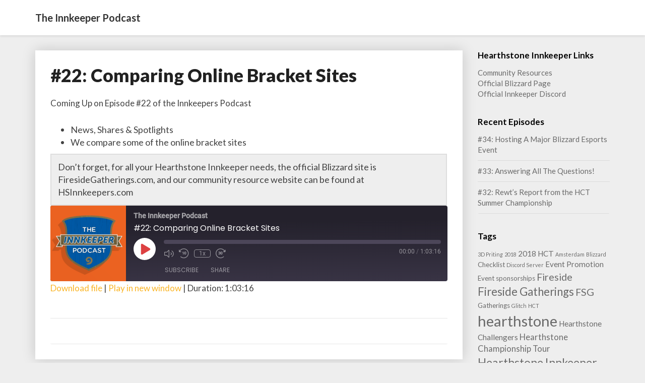

--- FILE ---
content_type: text/html; charset=UTF-8
request_url: https://www.hsikp.com/podcast/22-comparing-online-bracket-sites/
body_size: 12090
content:
<!DOCTYPE html>
<html xmlns="http://www.w3.org/1999/xhtml" lang="en-US">
<head>
  <meta charset="UTF-8" />
  <meta name="viewport" content="width=device-width" />
  <link rel="profile" href="http://gmpg.org/xfn/11" />
  <link rel="pingback" href="https://www.hsikp.com/xmlrpc.php" />
  <title>#22: Comparing Online Bracket Sites &#8211; The Innkeeper Podcast</title>
<meta name='robots' content='max-image-preview:large' />
<link rel='dns-prefetch' href='//fonts.googleapis.com' />
<link rel="alternate" type="application/rss+xml" title="The Innkeeper Podcast &raquo; Feed" href="https://www.hsikp.com/feed/" />
<link rel="alternate" title="oEmbed (JSON)" type="application/json+oembed" href="https://www.hsikp.com/wp-json/oembed/1.0/embed?url=https%3A%2F%2Fwww.hsikp.com%2Fpodcast%2F22-comparing-online-bracket-sites%2F" />
<link rel="alternate" title="oEmbed (XML)" type="text/xml+oembed" href="https://www.hsikp.com/wp-json/oembed/1.0/embed?url=https%3A%2F%2Fwww.hsikp.com%2Fpodcast%2F22-comparing-online-bracket-sites%2F&#038;format=xml" />
<style id='wp-img-auto-sizes-contain-inline-css' type='text/css'>
img:is([sizes=auto i],[sizes^="auto," i]){contain-intrinsic-size:3000px 1500px}
/*# sourceURL=wp-img-auto-sizes-contain-inline-css */
</style>
<style id='wp-emoji-styles-inline-css' type='text/css'>

	img.wp-smiley, img.emoji {
		display: inline !important;
		border: none !important;
		box-shadow: none !important;
		height: 1em !important;
		width: 1em !important;
		margin: 0 0.07em !important;
		vertical-align: -0.1em !important;
		background: none !important;
		padding: 0 !important;
	}
/*# sourceURL=wp-emoji-styles-inline-css */
</style>
<style id='wp-block-library-inline-css' type='text/css'>
:root{--wp-block-synced-color:#7a00df;--wp-block-synced-color--rgb:122,0,223;--wp-bound-block-color:var(--wp-block-synced-color);--wp-editor-canvas-background:#ddd;--wp-admin-theme-color:#007cba;--wp-admin-theme-color--rgb:0,124,186;--wp-admin-theme-color-darker-10:#006ba1;--wp-admin-theme-color-darker-10--rgb:0,107,160.5;--wp-admin-theme-color-darker-20:#005a87;--wp-admin-theme-color-darker-20--rgb:0,90,135;--wp-admin-border-width-focus:2px}@media (min-resolution:192dpi){:root{--wp-admin-border-width-focus:1.5px}}.wp-element-button{cursor:pointer}:root .has-very-light-gray-background-color{background-color:#eee}:root .has-very-dark-gray-background-color{background-color:#313131}:root .has-very-light-gray-color{color:#eee}:root .has-very-dark-gray-color{color:#313131}:root .has-vivid-green-cyan-to-vivid-cyan-blue-gradient-background{background:linear-gradient(135deg,#00d084,#0693e3)}:root .has-purple-crush-gradient-background{background:linear-gradient(135deg,#34e2e4,#4721fb 50%,#ab1dfe)}:root .has-hazy-dawn-gradient-background{background:linear-gradient(135deg,#faaca8,#dad0ec)}:root .has-subdued-olive-gradient-background{background:linear-gradient(135deg,#fafae1,#67a671)}:root .has-atomic-cream-gradient-background{background:linear-gradient(135deg,#fdd79a,#004a59)}:root .has-nightshade-gradient-background{background:linear-gradient(135deg,#330968,#31cdcf)}:root .has-midnight-gradient-background{background:linear-gradient(135deg,#020381,#2874fc)}:root{--wp--preset--font-size--normal:16px;--wp--preset--font-size--huge:42px}.has-regular-font-size{font-size:1em}.has-larger-font-size{font-size:2.625em}.has-normal-font-size{font-size:var(--wp--preset--font-size--normal)}.has-huge-font-size{font-size:var(--wp--preset--font-size--huge)}.has-text-align-center{text-align:center}.has-text-align-left{text-align:left}.has-text-align-right{text-align:right}.has-fit-text{white-space:nowrap!important}#end-resizable-editor-section{display:none}.aligncenter{clear:both}.items-justified-left{justify-content:flex-start}.items-justified-center{justify-content:center}.items-justified-right{justify-content:flex-end}.items-justified-space-between{justify-content:space-between}.screen-reader-text{border:0;clip-path:inset(50%);height:1px;margin:-1px;overflow:hidden;padding:0;position:absolute;width:1px;word-wrap:normal!important}.screen-reader-text:focus{background-color:#ddd;clip-path:none;color:#444;display:block;font-size:1em;height:auto;left:5px;line-height:normal;padding:15px 23px 14px;text-decoration:none;top:5px;width:auto;z-index:100000}html :where(.has-border-color){border-style:solid}html :where([style*=border-top-color]){border-top-style:solid}html :where([style*=border-right-color]){border-right-style:solid}html :where([style*=border-bottom-color]){border-bottom-style:solid}html :where([style*=border-left-color]){border-left-style:solid}html :where([style*=border-width]){border-style:solid}html :where([style*=border-top-width]){border-top-style:solid}html :where([style*=border-right-width]){border-right-style:solid}html :where([style*=border-bottom-width]){border-bottom-style:solid}html :where([style*=border-left-width]){border-left-style:solid}html :where(img[class*=wp-image-]){height:auto;max-width:100%}:where(figure){margin:0 0 1em}html :where(.is-position-sticky){--wp-admin--admin-bar--position-offset:var(--wp-admin--admin-bar--height,0px)}@media screen and (max-width:600px){html :where(.is-position-sticky){--wp-admin--admin-bar--position-offset:0px}}

/*# sourceURL=wp-block-library-inline-css */
</style><style id='global-styles-inline-css' type='text/css'>
:root{--wp--preset--aspect-ratio--square: 1;--wp--preset--aspect-ratio--4-3: 4/3;--wp--preset--aspect-ratio--3-4: 3/4;--wp--preset--aspect-ratio--3-2: 3/2;--wp--preset--aspect-ratio--2-3: 2/3;--wp--preset--aspect-ratio--16-9: 16/9;--wp--preset--aspect-ratio--9-16: 9/16;--wp--preset--color--black: #000000;--wp--preset--color--cyan-bluish-gray: #abb8c3;--wp--preset--color--white: #ffffff;--wp--preset--color--pale-pink: #f78da7;--wp--preset--color--vivid-red: #cf2e2e;--wp--preset--color--luminous-vivid-orange: #ff6900;--wp--preset--color--luminous-vivid-amber: #fcb900;--wp--preset--color--light-green-cyan: #7bdcb5;--wp--preset--color--vivid-green-cyan: #00d084;--wp--preset--color--pale-cyan-blue: #8ed1fc;--wp--preset--color--vivid-cyan-blue: #0693e3;--wp--preset--color--vivid-purple: #9b51e0;--wp--preset--gradient--vivid-cyan-blue-to-vivid-purple: linear-gradient(135deg,rgb(6,147,227) 0%,rgb(155,81,224) 100%);--wp--preset--gradient--light-green-cyan-to-vivid-green-cyan: linear-gradient(135deg,rgb(122,220,180) 0%,rgb(0,208,130) 100%);--wp--preset--gradient--luminous-vivid-amber-to-luminous-vivid-orange: linear-gradient(135deg,rgb(252,185,0) 0%,rgb(255,105,0) 100%);--wp--preset--gradient--luminous-vivid-orange-to-vivid-red: linear-gradient(135deg,rgb(255,105,0) 0%,rgb(207,46,46) 100%);--wp--preset--gradient--very-light-gray-to-cyan-bluish-gray: linear-gradient(135deg,rgb(238,238,238) 0%,rgb(169,184,195) 100%);--wp--preset--gradient--cool-to-warm-spectrum: linear-gradient(135deg,rgb(74,234,220) 0%,rgb(151,120,209) 20%,rgb(207,42,186) 40%,rgb(238,44,130) 60%,rgb(251,105,98) 80%,rgb(254,248,76) 100%);--wp--preset--gradient--blush-light-purple: linear-gradient(135deg,rgb(255,206,236) 0%,rgb(152,150,240) 100%);--wp--preset--gradient--blush-bordeaux: linear-gradient(135deg,rgb(254,205,165) 0%,rgb(254,45,45) 50%,rgb(107,0,62) 100%);--wp--preset--gradient--luminous-dusk: linear-gradient(135deg,rgb(255,203,112) 0%,rgb(199,81,192) 50%,rgb(65,88,208) 100%);--wp--preset--gradient--pale-ocean: linear-gradient(135deg,rgb(255,245,203) 0%,rgb(182,227,212) 50%,rgb(51,167,181) 100%);--wp--preset--gradient--electric-grass: linear-gradient(135deg,rgb(202,248,128) 0%,rgb(113,206,126) 100%);--wp--preset--gradient--midnight: linear-gradient(135deg,rgb(2,3,129) 0%,rgb(40,116,252) 100%);--wp--preset--font-size--small: 13px;--wp--preset--font-size--medium: 20px;--wp--preset--font-size--large: 36px;--wp--preset--font-size--x-large: 42px;--wp--preset--spacing--20: 0.44rem;--wp--preset--spacing--30: 0.67rem;--wp--preset--spacing--40: 1rem;--wp--preset--spacing--50: 1.5rem;--wp--preset--spacing--60: 2.25rem;--wp--preset--spacing--70: 3.38rem;--wp--preset--spacing--80: 5.06rem;--wp--preset--shadow--natural: 6px 6px 9px rgba(0, 0, 0, 0.2);--wp--preset--shadow--deep: 12px 12px 50px rgba(0, 0, 0, 0.4);--wp--preset--shadow--sharp: 6px 6px 0px rgba(0, 0, 0, 0.2);--wp--preset--shadow--outlined: 6px 6px 0px -3px rgb(255, 255, 255), 6px 6px rgb(0, 0, 0);--wp--preset--shadow--crisp: 6px 6px 0px rgb(0, 0, 0);}:where(.is-layout-flex){gap: 0.5em;}:where(.is-layout-grid){gap: 0.5em;}body .is-layout-flex{display: flex;}.is-layout-flex{flex-wrap: wrap;align-items: center;}.is-layout-flex > :is(*, div){margin: 0;}body .is-layout-grid{display: grid;}.is-layout-grid > :is(*, div){margin: 0;}:where(.wp-block-columns.is-layout-flex){gap: 2em;}:where(.wp-block-columns.is-layout-grid){gap: 2em;}:where(.wp-block-post-template.is-layout-flex){gap: 1.25em;}:where(.wp-block-post-template.is-layout-grid){gap: 1.25em;}.has-black-color{color: var(--wp--preset--color--black) !important;}.has-cyan-bluish-gray-color{color: var(--wp--preset--color--cyan-bluish-gray) !important;}.has-white-color{color: var(--wp--preset--color--white) !important;}.has-pale-pink-color{color: var(--wp--preset--color--pale-pink) !important;}.has-vivid-red-color{color: var(--wp--preset--color--vivid-red) !important;}.has-luminous-vivid-orange-color{color: var(--wp--preset--color--luminous-vivid-orange) !important;}.has-luminous-vivid-amber-color{color: var(--wp--preset--color--luminous-vivid-amber) !important;}.has-light-green-cyan-color{color: var(--wp--preset--color--light-green-cyan) !important;}.has-vivid-green-cyan-color{color: var(--wp--preset--color--vivid-green-cyan) !important;}.has-pale-cyan-blue-color{color: var(--wp--preset--color--pale-cyan-blue) !important;}.has-vivid-cyan-blue-color{color: var(--wp--preset--color--vivid-cyan-blue) !important;}.has-vivid-purple-color{color: var(--wp--preset--color--vivid-purple) !important;}.has-black-background-color{background-color: var(--wp--preset--color--black) !important;}.has-cyan-bluish-gray-background-color{background-color: var(--wp--preset--color--cyan-bluish-gray) !important;}.has-white-background-color{background-color: var(--wp--preset--color--white) !important;}.has-pale-pink-background-color{background-color: var(--wp--preset--color--pale-pink) !important;}.has-vivid-red-background-color{background-color: var(--wp--preset--color--vivid-red) !important;}.has-luminous-vivid-orange-background-color{background-color: var(--wp--preset--color--luminous-vivid-orange) !important;}.has-luminous-vivid-amber-background-color{background-color: var(--wp--preset--color--luminous-vivid-amber) !important;}.has-light-green-cyan-background-color{background-color: var(--wp--preset--color--light-green-cyan) !important;}.has-vivid-green-cyan-background-color{background-color: var(--wp--preset--color--vivid-green-cyan) !important;}.has-pale-cyan-blue-background-color{background-color: var(--wp--preset--color--pale-cyan-blue) !important;}.has-vivid-cyan-blue-background-color{background-color: var(--wp--preset--color--vivid-cyan-blue) !important;}.has-vivid-purple-background-color{background-color: var(--wp--preset--color--vivid-purple) !important;}.has-black-border-color{border-color: var(--wp--preset--color--black) !important;}.has-cyan-bluish-gray-border-color{border-color: var(--wp--preset--color--cyan-bluish-gray) !important;}.has-white-border-color{border-color: var(--wp--preset--color--white) !important;}.has-pale-pink-border-color{border-color: var(--wp--preset--color--pale-pink) !important;}.has-vivid-red-border-color{border-color: var(--wp--preset--color--vivid-red) !important;}.has-luminous-vivid-orange-border-color{border-color: var(--wp--preset--color--luminous-vivid-orange) !important;}.has-luminous-vivid-amber-border-color{border-color: var(--wp--preset--color--luminous-vivid-amber) !important;}.has-light-green-cyan-border-color{border-color: var(--wp--preset--color--light-green-cyan) !important;}.has-vivid-green-cyan-border-color{border-color: var(--wp--preset--color--vivid-green-cyan) !important;}.has-pale-cyan-blue-border-color{border-color: var(--wp--preset--color--pale-cyan-blue) !important;}.has-vivid-cyan-blue-border-color{border-color: var(--wp--preset--color--vivid-cyan-blue) !important;}.has-vivid-purple-border-color{border-color: var(--wp--preset--color--vivid-purple) !important;}.has-vivid-cyan-blue-to-vivid-purple-gradient-background{background: var(--wp--preset--gradient--vivid-cyan-blue-to-vivid-purple) !important;}.has-light-green-cyan-to-vivid-green-cyan-gradient-background{background: var(--wp--preset--gradient--light-green-cyan-to-vivid-green-cyan) !important;}.has-luminous-vivid-amber-to-luminous-vivid-orange-gradient-background{background: var(--wp--preset--gradient--luminous-vivid-amber-to-luminous-vivid-orange) !important;}.has-luminous-vivid-orange-to-vivid-red-gradient-background{background: var(--wp--preset--gradient--luminous-vivid-orange-to-vivid-red) !important;}.has-very-light-gray-to-cyan-bluish-gray-gradient-background{background: var(--wp--preset--gradient--very-light-gray-to-cyan-bluish-gray) !important;}.has-cool-to-warm-spectrum-gradient-background{background: var(--wp--preset--gradient--cool-to-warm-spectrum) !important;}.has-blush-light-purple-gradient-background{background: var(--wp--preset--gradient--blush-light-purple) !important;}.has-blush-bordeaux-gradient-background{background: var(--wp--preset--gradient--blush-bordeaux) !important;}.has-luminous-dusk-gradient-background{background: var(--wp--preset--gradient--luminous-dusk) !important;}.has-pale-ocean-gradient-background{background: var(--wp--preset--gradient--pale-ocean) !important;}.has-electric-grass-gradient-background{background: var(--wp--preset--gradient--electric-grass) !important;}.has-midnight-gradient-background{background: var(--wp--preset--gradient--midnight) !important;}.has-small-font-size{font-size: var(--wp--preset--font-size--small) !important;}.has-medium-font-size{font-size: var(--wp--preset--font-size--medium) !important;}.has-large-font-size{font-size: var(--wp--preset--font-size--large) !important;}.has-x-large-font-size{font-size: var(--wp--preset--font-size--x-large) !important;}
/*# sourceURL=global-styles-inline-css */
</style>

<style id='classic-theme-styles-inline-css' type='text/css'>
/*! This file is auto-generated */
.wp-block-button__link{color:#fff;background-color:#32373c;border-radius:9999px;box-shadow:none;text-decoration:none;padding:calc(.667em + 2px) calc(1.333em + 2px);font-size:1.125em}.wp-block-file__button{background:#32373c;color:#fff;text-decoration:none}
/*# sourceURL=/wp-includes/css/classic-themes.min.css */
</style>
<link rel='stylesheet' id='bootstrap-css' href='https://www.hsikp.com/wp-content/themes/journalistic/css/bootstrap.css?ver=6.9' type='text/css' media='all' />
<link rel='stylesheet' id='journalistic-style-css' href='https://www.hsikp.com/wp-content/themes/journalistic/style.css?ver=6.9' type='text/css' media='all' />
<style id='journalistic-style-inline-css' type='text/css'>
	/* Color Scheme */

	/* Accent Color */

	a:active,
	a:hover,
	a:focus {
		color: #fab526;
	}

	.navbar-default .navbar-nav > li > a:hover, .navbar-default .navbar-nav > li > a:focus {
		color: #fab526;
	}

	.navbar-default .navbar-toggle:hover, .navbar-default .navbar-toggle:focus {
		background-color: #fab526;
		background: #fab526;
		border-color:#fab526;
	}

	.navbar-default .navbar-nav > .active > a, .navbar-default .navbar-nav > .active > a:hover, .navbar-default .navbar-nav > .active > a:focus {
		color: #fab526 !important;			
	}

	.dropdown-menu > .active > a, .dropdown-menu > .active > a:hover, .dropdown-menu > .active > a:focus {	    
		background-color: #fab526 !important;
		color:#fff !important;
	}
	.btn, .btn-default:visited, .btn-default:active:hover, .btn-default.active:hover, .btn-default:active:focus, .btn-default.active:focus, .btn-default:active.focus, .btn-default.active.focus {
		background: #fab526;
	}

	.navbar-default .navbar-nav > .open > a, .navbar-default .navbar-nav > .open > a:hover, .navbar-default .navbar-nav > .open > a:focus {
		color: #fab526;
	}
	.cat-links a, .tags-links a {
		color: #fab526;
	}
	.navbar-default .navbar-nav > li > .dropdown-menu > li > a:hover,
	.navbar-default .navbar-nav > li > .dropdown-menu > li > a:focus {
		color: #fff;
		background-color: #fab526;
	}
	h5.entry-date a:hover {
		color: #fab526;
	}

	 #respond input#submit {
	background-color: #fab526;
	background: #fab526;
}


button:hover, button, button:active, button:focus {
	border: 1px solid #fab526;
	background-color:#fab526;
	background:#fab526;
}
.dropdown-menu .current-menu-item.current_page_item a, .dropdown-menu .current-menu-item.current_page_item a:hover, .dropdown-menu .current-menu-item.current_page_item a:active, .dropdown-menu .current-menu-item.current_page_item a:focus {
	background: #fab526 !important;
	color:#fff !important
}
@media (max-width: 767px) {
	.navbar-default .navbar-nav .open .dropdown-menu > li > a:hover {
		background-color: #fab526;
		color: #fff;
	}
}
blockquote {
	border-left: 5px solid #fab526;
}
.sticky-post{
	background: #fab526;
	color:white;
}

.entry-title a:hover,
.entry-title a:focus{
	color: #fab526;
}

.entry-header .entry-meta::after{
	background: #fab526;
}

.readmore-btn, .readmore-btn:visited, .readmore-btn:active, .readmore-btn:hover, .readmore-btn:focus {
	color: #fab526;
}

.post-password-form input[type="submit"], .post-password-form input[type="submit"]:hover, .post-password-form input[type="submit"]:focus, .post-password-form input[type="submit"]:active {
	background-color: #fab526;

}

.fa {
	color: #fab526;
}

.btn-default{
	border-bottom: 1px solid #fab526;
}

.btn-default:hover, .btn-default:focus{
	border-bottom: 1px solid #fab526;
	background-color: #fab526;
}

.nav-previous:hover, .nav-next:hover{
	border: 1px solid #fab526;
	background-color: #fab526;
}

.next-post a:hover,.prev-post a:hover{
	color: #fab526;
}

.posts-navigation .next-post a:hover .fa, .posts-navigation .prev-post a:hover .fa,
.image-attachment .entry-meta a, a, a:visited, .next-post a:visited, .prev-post a:visited, .next-post a, .prev-post a {
	color: #fab526;
}

button:active,
button:focus,
html input[type=button]:active,
html input[type=button]:focus,
input[type=reset]:active,
input[type=reset]:focus,
input[type=submit]:active,
input[type=submit]:focus { 
	background: #fab526;
}

.cattegories a, .tags-links a {
	background: #fab526;
	color: #fff;
}

	#secondary .widget a:hover,
	#secondary .widget a:focus{
color: #fab526;
}

	#secondary .widget_calendar tbody a {
background-color: #fab526;
color: #fff;
padding: 0.2em;
}

	#secondary .widget_calendar tbody a:hover{
background-color: #fab526;
color: #fff;
padding: 0.2em;
}	
.footer-widgets a {
	color:rgba(255, 255, 255, .5);
}

/*# sourceURL=journalistic-style-inline-css */
</style>
<link rel='stylesheet' id='font-awesome-css' href='https://www.hsikp.com/wp-content/themes/journalistic/font-awesome/css/font-awesome.min.css?ver=6.9' type='text/css' media='all' />
<link rel='stylesheet' id='journalisticgooglefonts-css' href='//fonts.googleapis.com/css?family=Lato:400,400italic,600,600italic,700,700i,900' type='text/css' media='all' />
<script type="text/javascript" src="https://www.hsikp.com/wp-includes/js/jquery/jquery.min.js?ver=3.7.1" id="jquery-core-js"></script>
<script type="text/javascript" src="https://www.hsikp.com/wp-includes/js/jquery/jquery-migrate.min.js?ver=3.4.1" id="jquery-migrate-js"></script>
<link rel="https://api.w.org/" href="https://www.hsikp.com/wp-json/" /><link rel="alternate" title="JSON" type="application/json" href="https://www.hsikp.com/wp-json/wp/v2/podcast/78" /><link rel="EditURI" type="application/rsd+xml" title="RSD" href="https://www.hsikp.com/xmlrpc.php?rsd" />
<meta name="generator" content="WordPress 6.9" />
<meta name="generator" content="Seriously Simple Podcasting 3.14.0" />
<link rel="canonical" href="https://www.hsikp.com/podcast/22-comparing-online-bracket-sites/" />
<link rel='shortlink' href='https://www.hsikp.com/?p=78' />

<link rel="alternate" type="application/rss+xml" title="Podcast RSS feed" href="https://www.hsikp.com/feed/podcast" />


	<style type="text/css">
	.site-header { background: ; }
	.footer-widgets h3 { color: ; }
	.site-footer { background: ; }
	.footer-widget-wrapper { background: ; }
	.row.site-info { color: ; }
	#secondary h3.widget-title, #secondary h4.widget-title { color: ; }
	#secondary .widget a, #secondary .widget #recentcomments a, #secondary .widget .rsswidget, #secondary .widget .widget-title .rsswidget, #secondary .widget a { color: ; }
	.navbar-default,.navbar-default li>.dropdown-menu, .navbar-default .navbar-nav .open .dropdown-menu > .active > a, .navbar-default .navbar-nav .open .dr { background-color: ; }
	.navbar-default .navbar-nav>li>a, .navbar-default li>.dropdown-menu>li>a { color: ; }
	.navbar-default .navbar-brand, .navbar-default .navbar-brand:hover, .navbar-default .navbar-brand:focus { color: ; }
	h1.entry-title, .entry-header .entry-title a, #main h1, #main h2, #main h3, #main h4, #main h5, #main h6, .comments-title, .comment-reply-title, .comment-content h1, .comment-content h2, .comment-content h3, .comment-content h4, .comment-content h5, .comment-author.vcard, .comment-content h6, .next-prev-text, #main th, .comment th { color: ; }
	.entry-content, .entry-summary, dd, .comment td, #main ul, #main ol, #main li, .comment li, .comment ul, .comment ol, .comment address, #main address, #main td, dt, .post-feed-wrapper p, .comment p, .comment-form-comment label { color: ; }
	h5.entry-date, h5.entry-date a, #main h5.entry-date, .comment-metadata time { color: ; }
	.top-widgets { background: ; }
	.top-widgets h3 { color: ; }
	.top-widgets, .top-widgets p { color: ; }
	.bottom-widgets { background: ; }
	.bottom-widgets h3 { color: ; }
	.frontpage-site-title { color: ; }
	.frontpage-site-description { color: #ffffff; }
	.bottom-widgets, .bottom-widgets p { color: ; }
	.footer-widgets, .footer-widgets p { color: ; }
	.home .lh-nav-bg-transform .navbar-nav>li>a { color: ; }
	.home .lh-nav-bg-transform.navbar-default .navbar-brand { color: ; }
	#secondary, #secondary p, #secondary ul, #secondary li, #secondary .widget table caption, #secondary td, #secondary th { color: ; }
	#main .post-content, #main, .comments-area, .post-comments, .single-post-content, .post-comments .comments-area, .page .nav-links, .single-post .nav-links , .nav-next, .nav-previous, .next-post, .prev-post { background: ; }
	.footer-widgets a, .footer-widget-wrapper a, .footer-widgets a:visited, .footer-widgets a:hover, .footer-widgets a:active, .footer-widgets a:focus{ color: ; }
	span.frontpage-site-description:before{ background: #ffffff; }
	.header-social-media-link .fa{ color: #ffffff; }
	a.header-social-media-link{ border-color: #ffffff; }
	.site-header { padding-top: px; }
	.site-header { padding-bottom: px; }
	@media (min-width:767px){	
		.lh-nav-bg-transform.navbar-default .navbar-brand {color: ; }
	}
	@media (max-width:767px){			
		.lh-nav-bg-transform button.navbar-toggle, .navbar-toggle, .navbar-default .navbar-toggle:hover, .navbar-default .navbar-toggle:focus { background-color: ; }
		.home .lh-nav-bg-transform, .navbar-default .navbar-toggle .icon-bar, .navbar-default .navbar-toggle:focus .icon-bar, .navbar-default .navbar-toggle:hover .icon-bar { background-color:  !important; }
		.navbar-default .navbar-nav .open .dropdown-menu>li>a, .home .lh-nav-bg-transform .navbar-nav>li>a {color: ; }
		.home .lh-nav-bg-transform.navbar-default .navbar-brand { color: ; }
	}
	</style>
		<style type="text/css" id="journalistic-header-css">
					.site-header {
					background: url(https://www.hsikp.com/wp-content/uploads/2017/10/cropped-HS_Background.jpg) no-repeat scroll top;
											background-size: cover;
						background-position:top;
									}

				@media (min-width: 768px) and (max-width: 1024px){
					.site-header {
													background-size: cover;
							background-position:top;
										
					}
				}

				@media (max-width: 767px) {
					.site-header {
													background-size: cover;
							background-position:top;
										
					}
				}
				@media (max-width: 359px) {
					.site-header {
													background-size: cover;
							background-position:top;
												
					}
					
				}
				.site-header{
					-webkit-box-shadow: 0px 0px 2px 1px rgba(182,182,182,0.3);
			    	-moz-box-shadow: 0px 0px 2px 1px rgba(182,182,182,0.3);
			    	-o-box-shadow: 0px 0px 2px 1px rgba(182,182,182,0.3);
			    	box-shadow: 0px 0px 2px 1px rgba(182,182,182,0.3);
				}
  
		.site-title,
		.site-description {
			color: #fff;
		}
		.site-title::after{
			background: #fff;
			content:"";       
		}
	
	</style>
	<link rel='stylesheet' id='ssp-castos-player-css' href='https://www.hsikp.com/wp-content/plugins/seriously-simple-podcasting/assets/css/castos-player.min.css?ver=3.14.0' type='text/css' media='all' />
</head>

<body class="wp-singular podcast-template-default single single-podcast postid-78 wp-theme-journalistic">
  <div id="page" class="hfeed site">
    <header id="masthead"  role="banner">
      <nav class="navbar lh-nav-bg-transform navbar-default navbar-fixed-top navbar-left" role="navigation"> 
        <!-- Brand and toggle get grouped for better mobile display --> 
        <div class="container" id="navigation_menu">
          <div class="navbar-header"> 
                        <a href="https://www.hsikp.com/">
              <div class="navbar-brand">The Innkeeper Podcast</div>            </a>
          </div> 
          
          </div><!--#container-->
        </nav>

                 
          </header>    
  <div id="content" class="site-content">
    
  


	<div class="container">
        <div class="row">
			<div id="primary" class="col-md-9 content-area">
				<main id="main" role="main">

				
					
<article id="post-78"  class="post-content post-78 podcast type-podcast status-publish has-post-thumbnail hentry tag-hearthstone tag-hearthstone-innkeeper tag-innkeeper tag-online-brackets series-the-innkeeper-podcast">

	

	<header class="entry-header">	

		<span class="screen-reader-text">#22: Comparing Online Bracket Sites</span>



	<h1 class="entry-title">#22: Comparing Online Bracket Sites</h1>

</header><!-- .entry-header -->

<div class="entry-content">
	<p><span style="font-weight: 400;">Coming Up on Episode #22 of the Innkeepers Podcast</span></p>
<ul>
<li style="font-weight: 400;"><span style="font-weight: 400;">News, Shares &amp; Spotlights</span></li>
<li style="font-weight: 400;"><span style="font-weight: 400;">We compare some of the online bracket sites</span></li>
</ul>
<table>
<tbody>
<tr>
<td><span style="font-weight: 400;">Don’t forget, for all your Hearthstone Innkeeper needs, the official Blizzard site is FiresideGatherings.com, and our community resource website can be found at HSInnkeepers.com </span></td>
</tr>
</tbody>
</table>
<div class="podcast_player"><div id="3761218982" class="castos-player dark-mode " tabindex="0" data-episode="78" data-player_id="3761218982">
	<div class="player">
		<div class="player__main">
			<div class="player__artwork player__artwork-78">
				<img decoding="async" src="https://www.hsikp.com/wp-content/uploads/2017/11/The_Innkeeper_Podcast_Logo_3000x3000px-3-3-150x150.png"
					 alt="The Innkeeper Podcast"
					 title="The Innkeeper Podcast">
			</div>
			<div class="player__body">
				<div class="currently-playing">
					<div class="show player__podcast-title">
						The Innkeeper Podcast					</div>
					<div class="episode-title player__episode-title">#22: Comparing Online Bracket Sites</div>
				</div>
				<div class="play-progress">
					<div class="play-pause-controls">
						<button title="Play" aria-label="Play Episode" aria-pressed="false" class="play-btn">
							<span class="screen-reader-text">Play Episode</span>
						</button>
						<button title="Pause" aria-label="Pause Episode" aria-pressed="false" class="pause-btn hide">
							<span class="screen-reader-text">Pause Episode</span>
						</button>
						<img decoding="async" src="https://www.hsikp.com/wp-content/plugins/seriously-simple-podcasting/assets/css/images/player/images/icon-loader.svg" alt="Loading" class="ssp-loader hide"/>
					</div>
					<div>
						<audio preload="none" class="clip clip-78">
							<source src="https://www.hsikp.com/wp-content/uploads/2018/08/HSInnkeepers022.mp3">
						</audio>
						<div class="ssp-progress" role="progressbar" title="Seek" aria-valuenow="0" aria-valuemin="0" aria-valuemax="3796">
							<span class="progress__filled"></span>
						</div>
						<div class="ssp-playback playback">
							<div class="playback__controls">
								<button class="player-btn player-btn__volume" title="Mute/Unmute">
									<span class="screen-reader-text">Mute/Unmute Episode</span>
								</button>
								<button data-skip="-10" class="player-btn player-btn__rwd" title="Rewind 10 seconds">
									<span class="screen-reader-text">Rewind 10 Seconds</span>
								</button>
								<button data-speed="1" class="player-btn player-btn__speed" title="Playback Speed" aria-label="Playback Speed">1x</button>
								<button data-skip="30" class="player-btn player-btn__fwd" title="Fast Forward 30 seconds">
									<span class="screen-reader-text">Fast Forward 30 seconds</span>
								</button>
							</div>
							<div class="playback__timers">
								<time class="ssp-timer">00:00</time>
								<span>/</span>
								<!-- We need actual duration here from the server -->
								<time class="ssp-duration" datetime="PT1H3M16S">1:03:16</time>
							</div>
						</div>
					</div>
				</div>
									<nav class="player-panels-nav">
													<button class="subscribe-btn" id="subscribe-btn-78" title="Subscribe">Subscribe</button>
																			<button class="share-btn" id="share-btn-78" title="Share">Share</button>
											</nav>
							</div>
		</div>
	</div>
			<div class="player-panels player-panels-78">
							<div class="subscribe player-panel subscribe-78">
					<div class="close-btn close-btn-78">
						<span></span>
						<span></span>
					</div>
					<div class="panel__inner">
						<div class="subscribe-icons">
													</div>
						<div class="player-panel-row" aria-label="RSS Feed URL">
							<div class="title">RSS Feed</div>
							<div>
								<input value="https://www.hsikp.com/feed/podcast/the-innkeeper-podcast" class="input-rss input-rss-78" title="RSS Feed URL" readonly />
							</div>
							<button class="copy-rss copy-rss-78" title="Copy RSS Feed URL" aria-label="Copy RSS Feed URL"></button>
						</div>
					</div>
				</div>
										<div class="share share-78 player-panel">
					<div class="close-btn close-btn-78">
						<span></span>
						<span></span>
					</div>
					<div class="player-panel-row">
						<div class="title">
							Share						</div>
						<div class="icons-holder">
							<a href="https://www.facebook.com/sharer/sharer.php?u=https://www.hsikp.com/podcast/22-comparing-online-bracket-sites/&t=#22: Comparing Online Bracket Sites"
							   target="_blank" rel="noopener noreferrer" class="share-icon facebook" title="Share on Facebook">
								<span></span>
							</a>
							<a href="https://twitter.com/intent/tweet?text=https://www.hsikp.com/podcast/22-comparing-online-bracket-sites/&url=#22: Comparing Online Bracket Sites"
							   target="_blank" rel="noopener noreferrer" class="share-icon twitter" title="Share on Twitter">
								<span></span>
							</a>
							<a href="https://www.hsikp.com/wp-content/uploads/2018/08/HSInnkeepers022.mp3"
							   target="_blank" rel="noopener noreferrer" class="share-icon download" title="Download" download>
								<span></span>
							</a>
						</div>
					</div>
					<div class="player-panel-row">
						<div class="title">
							Link						</div>
						<div>
							<input value="https://www.hsikp.com/podcast/22-comparing-online-bracket-sites/" class="input-link input-link-78" title="Episode URL" readonly />
						</div>
						<button class="copy-link copy-link-78" title="Copy Episode URL" aria-label="Copy Episode URL" readonly=""></button>
					</div>
					<div class="player-panel-row">
						<div class="title">
							Embed						</div>
						<div style="height: 10px;">
							<input type="text" value='&lt;blockquote class=&quot;wp-embedded-content&quot; data-secret=&quot;GD6BSj4TSy&quot;&gt;&lt;a href=&quot;https://www.hsikp.com/podcast/22-comparing-online-bracket-sites/&quot;&gt;#22: Comparing Online Bracket Sites&lt;/a&gt;&lt;/blockquote&gt;&lt;iframe sandbox=&quot;allow-scripts&quot; security=&quot;restricted&quot; src=&quot;https://www.hsikp.com/podcast/22-comparing-online-bracket-sites/embed/#?secret=GD6BSj4TSy&quot; width=&quot;500&quot; height=&quot;350&quot; title=&quot;&#8220;#22: Comparing Online Bracket Sites&#8221; &#8212; The Innkeeper Podcast&quot; data-secret=&quot;GD6BSj4TSy&quot; frameborder=&quot;0&quot; marginwidth=&quot;0&quot; marginheight=&quot;0&quot; scrolling=&quot;no&quot; class=&quot;wp-embedded-content&quot;&gt;&lt;/iframe&gt;&lt;script type=&quot;text/javascript&quot;&gt;
/* &lt;![CDATA[ */
/*! This file is auto-generated */
!function(d,l){&quot;use strict&quot;;l.querySelector&amp;&amp;d.addEventListener&amp;&amp;&quot;undefined&quot;!=typeof URL&amp;&amp;(d.wp=d.wp||{},d.wp.receiveEmbedMessage||(d.wp.receiveEmbedMessage=function(e){var t=e.data;if((t||t.secret||t.message||t.value)&amp;&amp;!/[^a-zA-Z0-9]/.test(t.secret)){for(var s,r,n,a=l.querySelectorAll(&#039;iframe[data-secret=&quot;&#039;+t.secret+&#039;&quot;]&#039;),o=l.querySelectorAll(&#039;blockquote[data-secret=&quot;&#039;+t.secret+&#039;&quot;]&#039;),c=new RegExp(&quot;^https?:$&quot;,&quot;i&quot;),i=0;i&lt;o.length;i++)o[i].style.display=&quot;none&quot;;for(i=0;i&lt;a.length;i++)s=a[i],e.source===s.contentWindow&amp;&amp;(s.removeAttribute(&quot;style&quot;),&quot;height&quot;===t.message?(1e3&lt;(r=parseInt(t.value,10))?r=1e3:~~r&lt;200&amp;&amp;(r=200),s.height=r):&quot;link&quot;===t.message&amp;&amp;(r=new URL(s.getAttribute(&quot;src&quot;)),n=new URL(t.value),c.test(n.protocol))&amp;&amp;n.host===r.host&amp;&amp;l.activeElement===s&amp;&amp;(d.top.location.href=t.value))}},d.addEventListener(&quot;message&quot;,d.wp.receiveEmbedMessage,!1),l.addEventListener(&quot;DOMContentLoaded&quot;,function(){for(var e,t,s=l.querySelectorAll(&quot;iframe.wp-embedded-content&quot;),r=0;r&lt;s.length;r++)(t=(e=s[r]).getAttribute(&quot;data-secret&quot;))||(t=Math.random().toString(36).substring(2,12),e.src+=&quot;#?secret=&quot;+t,e.setAttribute(&quot;data-secret&quot;,t)),e.contentWindow.postMessage({message:&quot;ready&quot;,secret:t},&quot;*&quot;)},!1)))}(window,document);
//# sourceURL=https://www.hsikp.com/wp-includes/js/wp-embed.min.js
/* ]]&gt; */
&lt;/script&gt;
'
								   title="Embed Code"
								   class="input-embed input-embed-78" readonly/>
						</div>
						<button class="copy-embed copy-embed-78" title="Copy Embed Code" aria-label="Copy Embed Code"></button>
					</div>
				</div>
					</div>
	
	

	</div>
<div class="podcast_meta"><aside><p><a href="https://www.hsikp.com/podcast-download/78/22-comparing-online-bracket-sites?ref=download" title="#22: Comparing Online Bracket Sites " class="podcast-meta-download">Download file</a> | <a href="https://www.hsikp.com/podcast-download/78/22-comparing-online-bracket-sites?ref=new_window" target="_blank" title="#22: Comparing Online Bracket Sites " class="podcast-meta-new-window">Play in new window</a> | <span class="podcast-meta-duration">Duration: 1:03:16</span></p></aside></div></div>
		</div><!-- .entry-content -->

	<footer class="entry-footer">
		<hr>	</footer><!-- .entry-footer -->
</article><!-- #post-## -->
				</main><!-- #main -->				

				<div>
									</div>			

				<div class="post-navigation">				
						<nav class="navigation" role="navigation">
		<h2 class="screen-reader-text">Post navigation</h2>
		<div class="nav-links">
			<div class="row">
				<!-- Get Next Post -->
							<div class="col-md-6 prev-post">
					<a class="" href="https://www.hsikp.com/podcast/21-multi-tavern-events-with-jodder/"><span class="next-prev-text">PREVIOUS 					</span><br>#21: Multi-Tavern Events with Jodder</a>
				</div>
				
									<div class="col-md-6 next-post">
						<a class="" href="https://www.hsikp.com/podcast/23-extended-community-makerspace-edition/"><span class="next-prev-text">
							 NEXT</span><br>#23: Extended Community: Makerspace Edition</a>
						</div>
						
						<!-- Get Previous Post -->


						</div>
					</div><!-- .nav-links -->
				</nav><!-- .navigation-->
								</div>

				
				
			</div><!-- #primary -->

			<div id="secondary" class="col-md-3 sidebar widget-area" role="complementary">
       <aside id="custom_html-2" class="widget_text widget widget_custom_html"><h4 class="widget-title">Hearthstone Innkeeper Links</h4><div class="textwidget custom-html-widget"><a target="_new
 href="http://www.hsinnkeepers.com">Community Resources</a>
<br />
<a target="_new
 href="https://www.firesidegathertings.com">Official Blizzard Page</a>
<br />
<a target="_new
 href="https://discordapp.com/invite/jUJF3MR">Official Innkeeper Discord</a>
<br />

</div></aside>			<aside id="recent-podcast-episodes-2" class="widget widget_recent_entries widget_recent_episodes">			<h4 class="widget-title">Recent Episodes</h4>		<ul>
						<li>
				<a href="https://www.hsikp.com/podcast/34-hosting-a-major-blizzard-esports-event/">#34: Hosting A Major Blizzard Esports Event</a>
							</li>
					<li>
				<a href="https://www.hsikp.com/podcast/33-answering-all-the-questions/">#33: Answering All The Questions!</a>
							</li>
					<li>
				<a href="https://www.hsikp.com/podcast/32-rewts-report-from-the-hct-summer-championship/">#32: Rewt’s Report from the HCT Summer Championship</a>
							</li>
				</ul>
			</aside>			<aside id="tag_cloud-2" class="widget widget_tag_cloud"><h4 class="widget-title">Tags</h4><div class="tagcloud"><a href="https://www.hsikp.com/tag/3d-priting/" class="tag-cloud-link tag-link-21 tag-link-position-1" style="font-size: 8pt;" aria-label="3D Priting (1 item)">3D Priting</a>
<a href="https://www.hsikp.com/tag/2018/" class="tag-cloud-link tag-link-30 tag-link-position-2" style="font-size: 8pt;" aria-label="2018 (1 item)">2018</a>
<a href="https://www.hsikp.com/tag/2018-hct/" class="tag-cloud-link tag-link-26 tag-link-position-3" style="font-size: 11.414634146341pt;" aria-label="2018 HCT (3 items)">2018 HCT</a>
<a href="https://www.hsikp.com/tag/amsterdam/" class="tag-cloud-link tag-link-39 tag-link-position-4" style="font-size: 8pt;" aria-label="Amsterdam (1 item)">Amsterdam</a>
<a href="https://www.hsikp.com/tag/blizzard/" class="tag-cloud-link tag-link-46 tag-link-position-5" style="font-size: 8pt;" aria-label="Blizzard (1 item)">Blizzard</a>
<a href="https://www.hsikp.com/tag/checklist/" class="tag-cloud-link tag-link-14 tag-link-position-6" style="font-size: 10.048780487805pt;" aria-label="Checklist (2 items)">Checklist</a>
<a href="https://www.hsikp.com/tag/discord-server/" class="tag-cloud-link tag-link-23 tag-link-position-7" style="font-size: 8pt;" aria-label="Discord Server (1 item)">Discord Server</a>
<a href="https://www.hsikp.com/tag/event-promotion/" class="tag-cloud-link tag-link-7 tag-link-position-8" style="font-size: 11.414634146341pt;" aria-label="Event Promotion (3 items)">Event Promotion</a>
<a href="https://www.hsikp.com/tag/event-sponsorships/" class="tag-cloud-link tag-link-9 tag-link-position-9" style="font-size: 10.048780487805pt;" aria-label="Event sponsorships (2 items)">Event sponsorships</a>
<a href="https://www.hsikp.com/tag/fireside/" class="tag-cloud-link tag-link-19 tag-link-position-10" style="font-size: 14.829268292683pt;" aria-label="Fireside (7 items)">Fireside</a>
<a href="https://www.hsikp.com/tag/fireside-gatherings/" class="tag-cloud-link tag-link-28 tag-link-position-11" style="font-size: 16.878048780488pt;" aria-label="Fireside Gatherings (11 items)">Fireside Gatherings</a>
<a href="https://www.hsikp.com/tag/fsg/" class="tag-cloud-link tag-link-20 tag-link-position-12" style="font-size: 14.829268292683pt;" aria-label="FSG (7 items)">FSG</a>
<a href="https://www.hsikp.com/tag/gatherings/" class="tag-cloud-link tag-link-25 tag-link-position-13" style="font-size: 10.048780487805pt;" aria-label="Gatherings (2 items)">Gatherings</a>
<a href="https://www.hsikp.com/tag/glitch/" class="tag-cloud-link tag-link-29 tag-link-position-14" style="font-size: 8pt;" aria-label="Glitch (1 item)">Glitch</a>
<a href="https://www.hsikp.com/tag/hct/" class="tag-cloud-link tag-link-38 tag-link-position-15" style="font-size: 8pt;" aria-label="HCT (1 item)">HCT</a>
<a href="https://www.hsikp.com/tag/hearthstone/" class="tag-cloud-link tag-link-4 tag-link-position-16" style="font-size: 22pt;" aria-label="hearthstone (33 items)">hearthstone</a>
<a href="https://www.hsikp.com/tag/hearthstone-challengers/" class="tag-cloud-link tag-link-31 tag-link-position-17" style="font-size: 11.414634146341pt;" aria-label="Hearthstone Challengers (3 items)">Hearthstone Challengers</a>
<a href="https://www.hsikp.com/tag/hearthstone-championship-tour/" class="tag-cloud-link tag-link-27 tag-link-position-18" style="font-size: 12.552845528455pt;" aria-label="Hearthstone Championship Tour (4 items)">Hearthstone Championship Tour</a>
<a href="https://www.hsikp.com/tag/hearthstone-innkeeper/" class="tag-cloud-link tag-link-33 tag-link-position-19" style="font-size: 17.219512195122pt;" aria-label="Hearthstone Innkeeper (12 items)">Hearthstone Innkeeper</a>
<a href="https://www.hsikp.com/tag/innkeeper/" class="tag-cloud-link tag-link-22 tag-link-position-20" style="font-size: 17.219512195122pt;" aria-label="Innkeeper (12 items)">Innkeeper</a>
<a href="https://www.hsikp.com/tag/innkeeper-podcast/" class="tag-cloud-link tag-link-37 tag-link-position-21" style="font-size: 16.878048780488pt;" aria-label="Innkeeper Podcast (11 items)">Innkeeper Podcast</a>
<a href="https://www.hsikp.com/tag/innkeepers/" class="tag-cloud-link tag-link-5 tag-link-position-22" style="font-size: 19.382113821138pt;" aria-label="innkeepers (19 items)">innkeepers</a>
<a href="https://www.hsikp.com/tag/innkeeper-spotlight/" class="tag-cloud-link tag-link-32 tag-link-position-23" style="font-size: 10.048780487805pt;" aria-label="Innkeeper Spotlight (2 items)">Innkeeper Spotlight</a>
<a href="https://www.hsikp.com/tag/issue-resolution/" class="tag-cloud-link tag-link-16 tag-link-position-24" style="font-size: 8pt;" aria-label="Issue Resolution (1 item)">Issue Resolution</a>
<a href="https://www.hsikp.com/tag/kobolds-and-catacombs/" class="tag-cloud-link tag-link-18 tag-link-position-25" style="font-size: 12.552845528455pt;" aria-label="Kobolds and Catacombs (4 items)">Kobolds and Catacombs</a>
<a href="https://www.hsikp.com/tag/maker/" class="tag-cloud-link tag-link-43 tag-link-position-26" style="font-size: 8pt;" aria-label="Maker (1 item)">Maker</a>
<a href="https://www.hsikp.com/tag/makerspace/" class="tag-cloud-link tag-link-42 tag-link-position-27" style="font-size: 8pt;" aria-label="Makerspace (1 item)">Makerspace</a>
<a href="https://www.hsikp.com/tag/mult-location-events/" class="tag-cloud-link tag-link-11 tag-link-position-28" style="font-size: 8pt;" aria-label="mult-location events (1 item)">mult-location events</a>
<a href="https://www.hsikp.com/tag/nemsy/" class="tag-cloud-link tag-link-12 tag-link-position-29" style="font-size: 10.048780487805pt;" aria-label="nemsy (2 items)">nemsy</a>
<a href="https://www.hsikp.com/tag/online-brackets/" class="tag-cloud-link tag-link-41 tag-link-position-30" style="font-size: 8pt;" aria-label="Online Brackets (1 item)">Online Brackets</a>
<a href="https://www.hsikp.com/tag/release/" class="tag-cloud-link tag-link-45 tag-link-position-31" style="font-size: 8pt;" aria-label="Release (1 item)">Release</a>
<a href="https://www.hsikp.com/tag/resources/" class="tag-cloud-link tag-link-24 tag-link-position-32" style="font-size: 8pt;" aria-label="Resources (1 item)">Resources</a>
<a href="https://www.hsikp.com/tag/side-events/" class="tag-cloud-link tag-link-8 tag-link-position-33" style="font-size: 14.260162601626pt;" aria-label="Side Events (6 items)">Side Events</a>
<a href="https://www.hsikp.com/tag/sponsors/" class="tag-cloud-link tag-link-10 tag-link-position-34" style="font-size: 11.414634146341pt;" aria-label="sponsors (3 items)">sponsors</a>
<a href="https://www.hsikp.com/tag/tavern/" class="tag-cloud-link tag-link-40 tag-link-position-35" style="font-size: 8pt;" aria-label="Tavern (1 item)">Tavern</a>
<a href="https://www.hsikp.com/tag/tavern-hero-qualifier/" class="tag-cloud-link tag-link-36 tag-link-position-36" style="font-size: 8pt;" aria-label="Tavern Hero Qualifier (1 item)">Tavern Hero Qualifier</a>
<a href="https://www.hsikp.com/tag/taverns/" class="tag-cloud-link tag-link-6 tag-link-position-37" style="font-size: 13.463414634146pt;" aria-label="taverns (5 items)">taverns</a>
<a href="https://www.hsikp.com/tag/tavern-v-tavern/" class="tag-cloud-link tag-link-17 tag-link-position-38" style="font-size: 11.414634146341pt;" aria-label="Tavern v Tavern (3 items)">Tavern v Tavern</a>
<a href="https://www.hsikp.com/tag/thq/" class="tag-cloud-link tag-link-35 tag-link-position-39" style="font-size: 10.048780487805pt;" aria-label="THQ (2 items)">THQ</a>
<a href="https://www.hsikp.com/tag/troubleshooting/" class="tag-cloud-link tag-link-15 tag-link-position-40" style="font-size: 8pt;" aria-label="Troubleshooting (1 item)">Troubleshooting</a>
<a href="https://www.hsikp.com/tag/warlock/" class="tag-cloud-link tag-link-13 tag-link-position-41" style="font-size: 8pt;" aria-label="warlock (1 item)">warlock</a>
<a href="https://www.hsikp.com/tag/witchwood/" class="tag-cloud-link tag-link-44 tag-link-position-42" style="font-size: 8pt;" aria-label="Witchwood (1 item)">Witchwood</a></div>
</aside></div><!-- #secondary .widget-area -->


		</div> <!--.row-->            
    </div><!--.container-->
    


</div><!-- #content -->
<div class="footer-widget-wrapper">
	<div class="container">

		<div class="row">
			<div class="col-md-4">
				 
			</div>
			<div class="col-md-4">
				 
			</div>
			<div class="col-md-4">
				 
			</div>
		</div>
	</div>
</div>
<footer id="colophon" class="site-footer" role="contentinfo">
	<div class="row site-info">
			&copy; 2026 The Innkeeper Podcast</div><!-- .site-info -->
</footer><!-- #colophon -->
</div><!-- #page -->

<script type="speculationrules">
{"prefetch":[{"source":"document","where":{"and":[{"href_matches":"/*"},{"not":{"href_matches":["/wp-*.php","/wp-admin/*","/wp-content/uploads/*","/wp-content/*","/wp-content/plugins/*","/wp-content/themes/journalistic/*","/*\\?(.+)"]}},{"not":{"selector_matches":"a[rel~=\"nofollow\"]"}},{"not":{"selector_matches":".no-prefetch, .no-prefetch a"}}]},"eagerness":"conservative"}]}
</script>
<script type="text/javascript" src="https://www.hsikp.com/wp-content/themes/journalistic/js/bootstrap.js?ver=6.9" id="bootstrap-js"></script>
<script type="text/javascript" src="https://www.hsikp.com/wp-content/themes/journalistic/js/skip-link-focus-fix.js?ver=20130115" id="journalistic-skip-link-focus-fix-js"></script>
<script type="text/javascript" src="https://www.hsikp.com/wp-content/plugins/seriously-simple-podcasting/assets/js/castos-player.min.js?ver=3.14.0" id="ssp-castos-player-js"></script>
<script id="wp-emoji-settings" type="application/json">
{"baseUrl":"https://s.w.org/images/core/emoji/17.0.2/72x72/","ext":".png","svgUrl":"https://s.w.org/images/core/emoji/17.0.2/svg/","svgExt":".svg","source":{"concatemoji":"https://www.hsikp.com/wp-includes/js/wp-emoji-release.min.js?ver=6.9"}}
</script>
<script type="module">
/* <![CDATA[ */
/*! This file is auto-generated */
const a=JSON.parse(document.getElementById("wp-emoji-settings").textContent),o=(window._wpemojiSettings=a,"wpEmojiSettingsSupports"),s=["flag","emoji"];function i(e){try{var t={supportTests:e,timestamp:(new Date).valueOf()};sessionStorage.setItem(o,JSON.stringify(t))}catch(e){}}function c(e,t,n){e.clearRect(0,0,e.canvas.width,e.canvas.height),e.fillText(t,0,0);t=new Uint32Array(e.getImageData(0,0,e.canvas.width,e.canvas.height).data);e.clearRect(0,0,e.canvas.width,e.canvas.height),e.fillText(n,0,0);const a=new Uint32Array(e.getImageData(0,0,e.canvas.width,e.canvas.height).data);return t.every((e,t)=>e===a[t])}function p(e,t){e.clearRect(0,0,e.canvas.width,e.canvas.height),e.fillText(t,0,0);var n=e.getImageData(16,16,1,1);for(let e=0;e<n.data.length;e++)if(0!==n.data[e])return!1;return!0}function u(e,t,n,a){switch(t){case"flag":return n(e,"\ud83c\udff3\ufe0f\u200d\u26a7\ufe0f","\ud83c\udff3\ufe0f\u200b\u26a7\ufe0f")?!1:!n(e,"\ud83c\udde8\ud83c\uddf6","\ud83c\udde8\u200b\ud83c\uddf6")&&!n(e,"\ud83c\udff4\udb40\udc67\udb40\udc62\udb40\udc65\udb40\udc6e\udb40\udc67\udb40\udc7f","\ud83c\udff4\u200b\udb40\udc67\u200b\udb40\udc62\u200b\udb40\udc65\u200b\udb40\udc6e\u200b\udb40\udc67\u200b\udb40\udc7f");case"emoji":return!a(e,"\ud83e\u1fac8")}return!1}function f(e,t,n,a){let r;const o=(r="undefined"!=typeof WorkerGlobalScope&&self instanceof WorkerGlobalScope?new OffscreenCanvas(300,150):document.createElement("canvas")).getContext("2d",{willReadFrequently:!0}),s=(o.textBaseline="top",o.font="600 32px Arial",{});return e.forEach(e=>{s[e]=t(o,e,n,a)}),s}function r(e){var t=document.createElement("script");t.src=e,t.defer=!0,document.head.appendChild(t)}a.supports={everything:!0,everythingExceptFlag:!0},new Promise(t=>{let n=function(){try{var e=JSON.parse(sessionStorage.getItem(o));if("object"==typeof e&&"number"==typeof e.timestamp&&(new Date).valueOf()<e.timestamp+604800&&"object"==typeof e.supportTests)return e.supportTests}catch(e){}return null}();if(!n){if("undefined"!=typeof Worker&&"undefined"!=typeof OffscreenCanvas&&"undefined"!=typeof URL&&URL.createObjectURL&&"undefined"!=typeof Blob)try{var e="postMessage("+f.toString()+"("+[JSON.stringify(s),u.toString(),c.toString(),p.toString()].join(",")+"));",a=new Blob([e],{type:"text/javascript"});const r=new Worker(URL.createObjectURL(a),{name:"wpTestEmojiSupports"});return void(r.onmessage=e=>{i(n=e.data),r.terminate(),t(n)})}catch(e){}i(n=f(s,u,c,p))}t(n)}).then(e=>{for(const n in e)a.supports[n]=e[n],a.supports.everything=a.supports.everything&&a.supports[n],"flag"!==n&&(a.supports.everythingExceptFlag=a.supports.everythingExceptFlag&&a.supports[n]);var t;a.supports.everythingExceptFlag=a.supports.everythingExceptFlag&&!a.supports.flag,a.supports.everything||((t=a.source||{}).concatemoji?r(t.concatemoji):t.wpemoji&&t.twemoji&&(r(t.twemoji),r(t.wpemoji)))});
//# sourceURL=https://www.hsikp.com/wp-includes/js/wp-emoji-loader.min.js
/* ]]> */
</script>



</body>
</html>
